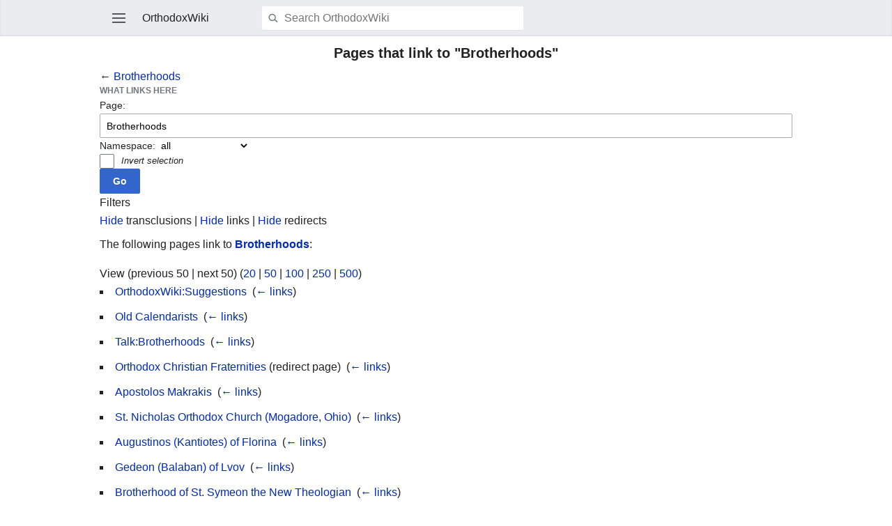

--- FILE ---
content_type: text/html; charset=UTF-8
request_url: https://en.orthodoxwiki.org/index.php?title=Special:WhatLinksHere&target=Brotherhoods&mobileaction=toggle_view_mobile
body_size: 4500
content:
<!DOCTYPE html>
<html class="client-nojs" lang="en" dir="ltr">
<head>
<meta charset="UTF-8"/>
<title>Pages that link to "Brotherhoods" - OrthodoxWiki</title>
<script>document.documentElement.className = document.documentElement.className.replace( /(^|\s)client-nojs(\s|$)/, "$1client-js$2" );</script>
<script>(window.RLQ=window.RLQ||[]).push(function(){mw.config.set({"wgCanonicalNamespace":"Special","wgCanonicalSpecialPageName":"Whatlinkshere","wgNamespaceNumber":-1,"wgPageName":"Special:WhatLinksHere","wgTitle":"WhatLinksHere","wgCurRevisionId":0,"wgRevisionId":0,"wgArticleId":0,"wgIsArticle":false,"wgIsRedirect":false,"wgAction":"view","wgUserName":null,"wgUserGroups":["*"],"wgBreakFrames":true,"wgPageContentLanguage":"en","wgPageContentModel":"wikitext","wgSeparatorTransformTable":["",""],"wgDigitTransformTable":["",""],"wgDefaultDateFormat":"mdy","wgMonthNames":["","January","February","March","April","May","June","July","August","September","October","November","December"],"wgMonthNamesShort":["","Jan","Feb","Mar","Apr","May","Jun","Jul","Aug","Sep","Oct","Nov","Dec"],"wgRelevantPageName":"Brotherhoods","wgRelevantArticleId":6219,"wgRequestId":"d848a24f9e2e11f53e3c6f9f","wgIsProbablyEditable":false,"wgRelevantPageIsProbablyEditable":false,"wgWikiEditorEnabledModules":{"toolbar":true,"preview":true,"publish":true},"wgMFMode":"stable","wgMFLazyLoadImages":true,"wgMFLazyLoadReferences":false,"wgPreferredVariant":"en","wgMFExpandAllSectionsUserOption":false,"wgMFDisplayWikibaseDescriptions":{"search":false,"nearby":false,"watchlist":false,"tagline":false},"wgMinervaMenuData":{"groups":[[{"name":"home","components":[{"text":"Home","href":"/Main_Page","class":"mw-ui-icon mw-ui-icon-before mw-ui-icon-mf-home ","data-event-name":"home"}]},{"name":"random","components":[{"text":"Random","href":"/Special:Random#/random","class":"mw-ui-icon mw-ui-icon-before mw-ui-icon-mf-random ","id":"randomButton","data-event-name":"random"}]}],[{"name":"auth","components":[{"text":"Log in","href":"/index.php?title=Special:UserLogin\u0026returnto=Special%3AWhatLinksHere\u0026returntoquery=target%3DBrotherhoods%26mobileaction%3Dtoggle_view_mobile%26welcome%3Dyes","class":"mw-ui-icon mw-ui-icon-before mw-ui-icon-mf-anonymous ","data-event-name":"login"}]}],[{"name":"settings","components":[{"text":"Settings","href":"/index.php?title=Special:MobileOptions\u0026returnto=Special%3AWhatLinksHere","class":"mw-ui-icon mw-ui-icon-before mw-ui-icon-mf-settings ","data-event-name":"settings"}]}]],"sitelinks":[{"name":"about","components":[{"text":"About OrthodoxWiki","href":"/OrthodoxWiki:About","class":""}]},{"name":"disclaimers","components":[{"text":"Disclaimers","href":"/OrthodoxWiki:Disclaimer","class":""}]}]},"wgMinervaTocEnabled":null,"wgMFDescription":null});mw.loader.state({"user.styles":"ready","user":"ready","user.options":"loading","user.tokens":"loading","mobile.special.styles":"ready","mobile.messageBox.styles":"ready","mediawiki.ui.input":"ready","mediawiki.ui.radio":"ready","mediawiki.ui.checkbox":"ready","mediawiki.helplink":"ready","skins.minerva.base.reset":"ready","skins.minerva.base.styles":"ready","skins.minerva.content.styles":"ready","mediawiki.hlist":"ready","skins.minerva.tablet.styles":"ready","mediawiki.ui.icon":"ready","mediawiki.ui.button":"ready","skins.minerva.icons.images":"ready"});mw.loader.implement("user.options@0bhc5ha",function($,jQuery,require,module){mw.user.options.set([]);});mw.loader.implement("user.tokens@1i29mvf",function ( $, jQuery, require, module ) {
mw.user.tokens.set({"editToken":"+\\","patrolToken":"+\\","watchToken":"+\\","csrfToken":"+\\"});/*@nomin*/

});mw.loader.load(["mediawiki.page.startup","mediawiki.user","mediawiki.hidpi","skins.minerva.scripts.top","skins.minerva.scripts","skins.minerva.toggling","mobile.site"]);});</script>
<link rel="stylesheet" href="/load.php?debug=false&amp;lang=en&amp;modules=mediawiki.helplink%2Chlist%7Cmediawiki.ui.button%2Ccheckbox%2Cicon%2Cinput%2Cradio%7Cmobile.messageBox.styles%7Cmobile.special.styles%7Cskins.minerva.base.reset%2Cstyles%7Cskins.minerva.content.styles%7Cskins.minerva.icons.images%7Cskins.minerva.tablet.styles&amp;only=styles&amp;skin=minerva"/>
<script async="" src="/load.php?debug=false&amp;lang=en&amp;modules=startup&amp;only=scripts&amp;skin=minerva&amp;target=mobile"></script>
<meta name="ResourceLoaderDynamicStyles" content=""/>
<meta name="generator" content="MediaWiki 1.30.0"/>
<meta name="robots" content="noindex,nofollow"/>
<meta name="viewport" content="initial-scale=1.0, user-scalable=yes, minimum-scale=0.25, maximum-scale=5.0, width=device-width"/>
<link rel="manifest" href="/api.php?action=webapp-manifest"/>
<link rel="shortcut icon" href="/assets/favicon.ico"/>
<link rel="search" type="application/opensearchdescription+xml" href="/opensearch_desc.php" title="OrthodoxWiki (en)"/>
<link rel="EditURI" type="application/rsd+xml" href="https://en.orthodoxwiki.org/api.php?action=rsd"/>
<link rel="license" href="/OrthodoxWiki:Copyrights"/>
<!--[if lt IE 9]><script src="/resources/lib/html5shiv/html5shiv.min.js"></script><![endif]-->
</head>
<body class="mediawiki ltr sitedir-ltr mw-hide-empty-elt ns--1 ns-special mw-special-Whatlinkshere page-Special_WhatLinksHere rootpage-Special_WhatLinksHere stable skin-minerva action-view">
<div id="mw-mf-viewport">
	<!--[if lt IE 9]>
   <script>
      document.createElement('nav');
   </script>
<![endif]-->

	<nav id="mw-mf-page-left" class="navigation-drawer view-border-box">
		
	</nav>
	<div id="mw-mf-page-center">
		<div class="banner-container">
			<div id="siteNotice"></div>

		</div>
		<div class="header-container header-chrome">
			<form class="header" action="/index.php" method="get">
				<div><a title="Open main menu" href="/Special:MobileMenu" class="mw-ui-icon mw-ui-icon-element mw-ui-icon-mainmenu main-menu-button" id="mw-mf-main-menu-button">Open main menu</a></div>
				<div class="branding-box">
					<h1>
						<span>OrthodoxWiki</span>
						<sup>&beta;</sup>
					</h1>
				</div>
				<div class="search-box">
					<input class="search" type="search" name="search" id="searchInput"
					   autocomplete="off" placeholder="Search OrthodoxWiki"
					   value="">
				</div>
				<div><button id="searchIcon" class="mw-ui-icon mw-ui-icon-element mw-ui-icon-magnifying-glass" type="submit">Search</button></div>
				
			</form>
		</div>
		<div id="content" class="mw-body">
			<div class="pre-content heading-holder"><h1 id="section_0">Pages that link to "Brotherhoods"</h1>← <a href="/Brotherhoods" title="Brotherhoods">Brotherhoods</a></div><div id="bodyContent" class="content"><div id="mw-content-text"><form action="/index.php"><input type="hidden" value="Special:WhatLinksHere" name="title"/><fieldset>
<legend>What links here</legend>
<label for="mw-whatlinkshere-target" class="mw-searchInput">Page:</label>&#160;<input name="target" size="40" value="Brotherhoods" id="mw-whatlinkshere-target" class="mw-searchInput mw-ui-input" /> <label for="namespace">Namespace:</label>&#160;<select class="namespaceselector" id="namespace" name="namespace">
<option value="" selected="">all</option>
<option value="0">(Main)</option>
<option value="1">Talk</option>
<option value="2">User</option>
<option value="3">User talk</option>
<option value="4">OrthodoxWiki</option>
<option value="5">OrthodoxWiki talk</option>
<option value="6">File</option>
<option value="7">File talk</option>
<option value="8">MediaWiki</option>
<option value="9">MediaWiki talk</option>
<option value="10">Template</option>
<option value="11">Template talk</option>
<option value="12">Help</option>
<option value="13">Help talk</option>
<option value="14">Category</option>
<option value="15">Category talk</option>
</select>&#160;<div class="mw-ui-checkbox"><input name="invert" type="checkbox" value="1" id="nsinvert" title="Check this box to hide links from pages within the selected namespace." />&#160;<label for="nsinvert" title="Check this box to hide links from pages within the selected namespace.">Invert selection</label></div> <input type="submit" value="Go" class="mw-ui-button mw-ui-progressive"/></fieldset></form>
<fieldset>
<legend>Filters</legend>
<a href="/index.php?title=Special:WhatLinksHere/Brotherhoods&amp;hidetrans=1" title="Special:WhatLinksHere/Brotherhoods">Hide</a> transclusions | <a href="/index.php?title=Special:WhatLinksHere/Brotherhoods&amp;hidelinks=1" title="Special:WhatLinksHere/Brotherhoods">Hide</a> links | <a href="/index.php?title=Special:WhatLinksHere/Brotherhoods&amp;hideredirs=1" title="Special:WhatLinksHere/Brotherhoods">Hide</a> redirects
</fieldset>
<p>The following pages link to <strong><a href="/Brotherhoods" title="Brotherhoods">Brotherhoods</a></strong>:
</p>View (previous 50  |  next 50) (<a href="/index.php?title=Special:WhatLinksHere/Brotherhoods&amp;limit=20" title="Special:WhatLinksHere/Brotherhoods">20</a> | <a href="/index.php?title=Special:WhatLinksHere/Brotherhoods&amp;limit=50" title="Special:WhatLinksHere/Brotherhoods">50</a> | <a href="/index.php?title=Special:WhatLinksHere/Brotherhoods&amp;limit=100" title="Special:WhatLinksHere/Brotherhoods">100</a> | <a href="/index.php?title=Special:WhatLinksHere/Brotherhoods&amp;limit=250" title="Special:WhatLinksHere/Brotherhoods">250</a> | <a href="/index.php?title=Special:WhatLinksHere/Brotherhoods&amp;limit=500" title="Special:WhatLinksHere/Brotherhoods">500</a>)<ul id="mw-whatlinkshere-list"><li><a href="/OrthodoxWiki:Suggestions" title="OrthodoxWiki:Suggestions">OrthodoxWiki:Suggestions</a>  ‎ <span class="mw-whatlinkshere-tools">(<a href="/index.php?title=Special:WhatLinksHere&amp;target=OrthodoxWiki%3ASuggestions" title="Special:WhatLinksHere">← links</a>)</span></li>
<li><a href="/Old_Calendarists" title="Old Calendarists">Old Calendarists</a>  ‎ <span class="mw-whatlinkshere-tools">(<a href="/index.php?title=Special:WhatLinksHere&amp;target=Old+Calendarists" title="Special:WhatLinksHere">← links</a>)</span></li>
<li><a href="/Talk:Brotherhoods" title="Talk:Brotherhoods">Talk:Brotherhoods</a>  ‎ <span class="mw-whatlinkshere-tools">(<a href="/index.php?title=Special:WhatLinksHere&amp;target=Talk%3ABrotherhoods" title="Special:WhatLinksHere">← links</a>)</span></li>
<li><a href="/index.php?title=Orthodox_Christian_Fraternities&amp;redirect=no" class="mw-redirect" title="Orthodox Christian Fraternities">Orthodox Christian Fraternities</a> (redirect page) ‎ <span class="mw-whatlinkshere-tools">(<a href="/index.php?title=Special:WhatLinksHere&amp;target=Orthodox+Christian+Fraternities" title="Special:WhatLinksHere">← links</a>)</span>
</li><li><a href="/Apostolos_Makrakis" title="Apostolos Makrakis">Apostolos Makrakis</a>  ‎ <span class="mw-whatlinkshere-tools">(<a href="/index.php?title=Special:WhatLinksHere&amp;target=Apostolos+Makrakis" title="Special:WhatLinksHere">← links</a>)</span></li>
<li><a href="/St._Nicholas_Orthodox_Church_(Mogadore,_Ohio)" title="St. Nicholas Orthodox Church (Mogadore, Ohio)">St. Nicholas Orthodox Church (Mogadore, Ohio)</a>  ‎ <span class="mw-whatlinkshere-tools">(<a href="/index.php?title=Special:WhatLinksHere&amp;target=St.+Nicholas+Orthodox+Church+%28Mogadore%2C+Ohio%29" title="Special:WhatLinksHere">← links</a>)</span></li>
<li><a href="/Augustinos_(Kantiotes)_of_Florina" title="Augustinos (Kantiotes) of Florina">Augustinos (Kantiotes) of Florina</a>  ‎ <span class="mw-whatlinkshere-tools">(<a href="/index.php?title=Special:WhatLinksHere&amp;target=Augustinos+%28Kantiotes%29+of+Florina" title="Special:WhatLinksHere">← links</a>)</span></li>
<li><a href="/Gedeon_(Balaban)_of_Lvov" title="Gedeon (Balaban) of Lvov">Gedeon (Balaban) of Lvov</a>  ‎ <span class="mw-whatlinkshere-tools">(<a href="/index.php?title=Special:WhatLinksHere&amp;target=Gedeon+%28Balaban%29+of+Lvov" title="Special:WhatLinksHere">← links</a>)</span></li>
<li><a href="/Brotherhood_of_St._Symeon_the_New_Theologian" title="Brotherhood of St. Symeon the New Theologian">Brotherhood of St. Symeon the New Theologian</a>  ‎ <span class="mw-whatlinkshere-tools">(<a href="/index.php?title=Special:WhatLinksHere&amp;target=Brotherhood+of+St.+Symeon+the+New+Theologian" title="Special:WhatLinksHere">← links</a>)</span></li>
<li><a href="/Skete_of_St._Andrew_(Athos)" title="Skete of St. Andrew (Athos)">Skete of St. Andrew (Athos)</a>  ‎ <span class="mw-whatlinkshere-tools">(<a href="/index.php?title=Special:WhatLinksHere&amp;target=Skete+of+St.+Andrew+%28Athos%29" title="Special:WhatLinksHere">← links</a>)</span></li>
<li><a href="/Luke_of_Sicily" title="Luke of Sicily">Luke of Sicily</a>  ‎ <span class="mw-whatlinkshere-tools">(<a href="/index.php?title=Special:WhatLinksHere&amp;target=Luke+of+Sicily" title="Special:WhatLinksHere">← links</a>)</span></li>
<li><a href="/Sevastianos_(Oikonomidis)_of_Dryinoupolis" title="Sevastianos (Oikonomidis) of Dryinoupolis">Sevastianos (Oikonomidis) of Dryinoupolis</a>  ‎ <span class="mw-whatlinkshere-tools">(<a href="/index.php?title=Special:WhatLinksHere&amp;target=Sevastianos+%28Oikonomidis%29+of+Dryinoupolis" title="Special:WhatLinksHere">← links</a>)</span></li>
<li><a href="/Vladimir_Lozina-Lozinsky" title="Vladimir Lozina-Lozinsky">Vladimir Lozina-Lozinsky</a>  ‎ <span class="mw-whatlinkshere-tools">(<a href="/index.php?title=Special:WhatLinksHere&amp;target=Vladimir+Lozina-Lozinsky" title="Special:WhatLinksHere">← links</a>)</span></li>
<li><a href="/Church_of_Saints_Peter_and_Paul_of_the_Greeks_(Naples,_Italy)" title="Church of Saints Peter and Paul of the Greeks (Naples, Italy)">Church of Saints Peter and Paul of the Greeks (Naples, Italy)</a>  ‎ <span class="mw-whatlinkshere-tools">(<a href="/index.php?title=Special:WhatLinksHere&amp;target=Church+of+Saints+Peter+and+Paul+of+the+Greeks+%28Naples%2C+Italy%29" title="Special:WhatLinksHere">← links</a>)</span></li>
</ul>View (previous 50  |  next 50) (<a href="/index.php?title=Special:WhatLinksHere/Brotherhoods&amp;limit=20" title="Special:WhatLinksHere/Brotherhoods">20</a> | <a href="/index.php?title=Special:WhatLinksHere/Brotherhoods&amp;limit=50" title="Special:WhatLinksHere/Brotherhoods">50</a> | <a href="/index.php?title=Special:WhatLinksHere/Brotherhoods&amp;limit=100" title="Special:WhatLinksHere/Brotherhoods">100</a> | <a href="/index.php?title=Special:WhatLinksHere/Brotherhoods&amp;limit=250" title="Special:WhatLinksHere/Brotherhoods">250</a> | <a href="/index.php?title=Special:WhatLinksHere/Brotherhoods&amp;limit=500" title="Special:WhatLinksHere/Brotherhoods">500</a>)</div><div class="printfooter">
Retrieved from "<a dir="ltr" href="https://en.orthodoxwiki.org/Special:WhatLinksHere">https://en.orthodoxwiki.org/Special:WhatLinksHere</a>"</div>
</div><div class="post-content" id="page-secondary-actions"></div>
		</div>
		
<footer>

<div class="post-content footer-content">
	<h2>OrthodoxWiki</h2>
	<div class="license">Content is available under <a href="/OrthodoxWiki:Copyrights" title="OrthodoxWiki:Copyrights">Copyright Information</a> unless otherwise noted.</div>
	
	<ul class="footer-places hlist hlist-separated">
		
		<li id="footer-places-privacy"><a href="/OrthodoxWiki:Privacy_policy" title="OrthodoxWiki:Privacy policy">Privacy</a></li><li id="footer-places-desktop-toggle"><a id="mw-mf-display-toggle" href="https://en.orthodoxwiki.org/index.php?title=Special:WhatLinksHere&amp;target=Brotherhoods&amp;mobileaction=toggle_view_desktop">Desktop</a></li>
	</ul>
	
</div>
</footer>


	</div>
</div>
<!-- v:8 -->
<script>
  (function(i,s,o,g,r,a,m){i['GoogleAnalyticsObject']=r;i[r]=i[r]||function(){
  (i[r].q=i[r].q||[]).push(arguments)},i[r].l=1*new Date();a=s.createElement(o),
  m=s.getElementsByTagName(o)[0];a.async=1;a.src=g;m.parentNode.insertBefore(a,m)
  })(window,document,'script','//www.google-analytics.com/analytics.js','ga');

  ga('create', 'UA-925103-1', 'auto');
  ga('set', 'anonymizeIp', true);
  ga('send', 'pageview');

</script>
<script>/*<![CDATA[*/(window.NORLQ=window.NORLQ||[]).push(function(){var ns,i,p,img;ns=document.getElementsByTagName('noscript');for(i=0;i<ns.length;i++){p=ns[i].nextSibling;if(p&&p.className&&p.className.indexOf('lazy-image-placeholder')>-1){img=document.createElement('img');img.setAttribute('src',p.getAttribute('data-src'));img.setAttribute('width',p.getAttribute('data-width'));img.setAttribute('height',p.getAttribute('data-height'));img.setAttribute('alt',p.getAttribute('data-alt'));p.parentNode.replaceChild(img,p);}}});/*]]>*/</script><script>(window.RLQ=window.RLQ||[]).push(function(){mw.config.set({"wgBackendResponseTime":129});});</script>		</body>
		</html>
		

--- FILE ---
content_type: text/javascript; charset=utf-8
request_url: https://en.orthodoxwiki.org/load.php?debug=false&lang=en&modules=startup&only=scripts&skin=minerva&target=mobile
body_size: 15728
content:
window.mwPerformance=(window.performance&&performance.mark)?performance:{mark:function(){}};window.mwNow=(function(){var perf=window.performance,navStart=perf&&perf.timing&&perf.timing.navigationStart;return navStart&&typeof perf.now==='function'?function(){return navStart+perf.now();}:function(){return Date.now();};}());window.isCompatible=function(str){var ua=str||navigator.userAgent;return!!((function(){'use strict';return!this&&!!Function.prototype.bind&&!!window.JSON;}())&&'querySelector'in document&&'localStorage'in window&&'addEventListener'in window&&!(ua.match(/webOS\/1\.[0-4]|SymbianOS|Series60|NetFront|Opera Mini|S40OviBrowser|MeeGo|Android.+Glass|^Mozilla\/5\.0 .+ Gecko\/$|googleweblight/)||ua.match(/PlayStation/i)));};(function(){var NORLQ,script;if(!isCompatible()){document.documentElement.className=document.documentElement.className.replace(/(^|\s)client-js(\s|$)/,'$1client-nojs$2');NORLQ=window.NORLQ||[];while(NORLQ.length){NORLQ.shift()();}window.NORLQ={push:function(
fn){fn();}};window.RLQ={push:function(){}};return;}function startUp(){mw.config=new mw.Map(true);mw.loader.addSource({"local":"/load.php"});mw.loader.register([["user.groups","1dt03e9",[1]],["user","0m9ypbn",[2],"user"],["user.styles","1w1mgoh",[],"user"],["user.defaults","0oewsob"],["user.options","0bhc5ha",[3],"private"],["user.tokens","1i29mvf",[],"private"],["mediawiki.language.data","14i3h1c",[84]],["mediawiki.skinning.interface","1sfnnem"],["mediawiki.skinning.content.parsoid","01jmbtp"],["jquery.accessKeyLabel","0k9sidn",[14,63]],["jquery.autoEllipsis","192c5nx",[18]],["jquery.byteLength","1kms959"],["jquery.byteLimit","0dzuc1t",[11]],["jquery.checkboxShiftClick","1s9hlmk"],["jquery.client","1qzd9i7"],["jquery.cookie","1e3ig7d"],["jquery.getAttrs","0jv705f"],["jquery.hidpi","1n65ajd"],["jquery.highlightText","0kgkgwh",[63]],["jquery.i18n","08dvpux",[83]],["jquery.makeCollapsible","1ij0x6r"],["jquery.mw-jump","1m05421"],["jquery.placeholder","09dcnzt"],["jquery.qunit","195z63l"],
["jquery.spinner","1ttxayn"],["jquery.suggestions","1r7uq53",[18]],["jquery.textSelection","0ot24co",[14]],["jquery.throttle-debounce","1y413cl"],["jquery.ui.position","06hbus6",[],"jquery.ui"],["json","1dt03e9"],["moment","0evo2wn",[81]],["mediawiki.template","0x9rxok"],["mediawiki.template.mustache","06c6oo8",[31]],["mediawiki.template.regexp","17mjt6k",[31]],["mediawiki.apipretty","0fcscv6"],["mediawiki.api","1qc3m69",[72,5]],["mediawiki.api.edit","0pdjv9p",[67,71]],["mediawiki.api.options","185pnab",[35]],["mediawiki.api.parse","10mdogp",[35]],["mediawiki.api.upload","1mltgw5",[36]],["mediawiki.api.user","0iuavzl",[35]],["mediawiki.api.messages","0fmnu7t",[35]],["mediawiki.confirmCloseWindow","11uunxw"],["mediawiki.diff.styles","03fyso4"],["mediawiki.feedback","0ozaj7t",[67,57,137]],["mediawiki.ForeignApi","1atwqxn",[46]],["mediawiki.ForeignApi.core","1pkbur7",[35,129]],["mediawiki.helplink","06maj03"],["mediawiki.hidpi","0qwkn13",[17],null,null,"return'srcset'in new Image();"],[
"mediawiki.hlist","0m0s133"],["mediawiki.htmlform","03sr4iv",[12,63]],["mediawiki.htmlform.checker","0vvjo8y",[27]],["mediawiki.htmlform.ooui","05am35q",[133]],["mediawiki.htmlform.styles","0uzcotk"],["mediawiki.htmlform.ooui.styles","0xazgv7"],["mediawiki.icon","1jbml7g"],["mediawiki.inspect","11lm4b0",[11,63]],["mediawiki.messagePoster","1duz8vu",[45]],["mediawiki.messagePoster.wikitext","0biur6b",[36,57]],["mediawiki.notification","09ukesu",[72]],["mediawiki.notify","13slzdl"],["mediawiki.notification.convertmessagebox","1ee664k",[59]],["mediawiki.notification.convertmessagebox.styles","0mp0kx1"],["mediawiki.RegExp","0hzet0x"],["mediawiki.searchSuggest","0idc26n",[16,25,35]],["mediawiki.sectionAnchor","0bcii8t"],["mediawiki.storage","0cy9hjg"],["mediawiki.Title","05tyast",[11,72]],["mediawiki.ForeignStructuredUpload.config","0msydx9"],["mediawiki.toc","0z1iqjv",[74]],["mediawiki.Uri","00vn1y2",[72,33]],["mediawiki.user","0nksa1v",[40,66,4]],["mediawiki.util","0153wcw",[9,60]],[
"mediawiki.viewport","1cdnw6q"],["mediawiki.cookie","02r68sj",[15]],["mediawiki.experiments","1xvqzpc"],["mediawiki.action.edit.styles","0ycie1l"],["mediawiki.action.history.diff","03fyso4"],["mediawiki.action.view.categoryPage.styles","0dm8h9s"],["mediawiki.action.view.redirect","0osqcom",[14]],["mediawiki.action.view.redirectPage","1wxieoe"],["mediawiki.language","0bt08fc",[82,6]],["mediawiki.cldr","0h7occe",[83]],["mediawiki.libs.pluralruleparser","15b64p4"],["mediawiki.language.init","1gulj77"],["mediawiki.jqueryMsg","1e9hmdb",[81,72,4]],["mediawiki.language.names","02wxp1n",[84]],["mediawiki.language.specialCharacters","0qem0v5",[81]],["mediawiki.libs.jpegmeta","0vx6ir1"],["mediawiki.page.gallery.styles","1gkw4jg"],["mediawiki.page.ready","1fkexun",[9,13,21]],["mediawiki.page.startup","0me67pw"],["mediawiki.special","0y7ink8"],["mediawiki.special.apisandbox.styles","0qcgurk"],["mediawiki.special.apisandbox","1fz3gaj",[20,35,85,119,132]],["mediawiki.special.changecredentials.js",
"0vjz9tf",[35,52]],["mediawiki.special.changeslist","1umah1p"],["mediawiki.special.changeslist.legend","0blgx84"],["mediawiki.special.changeslist.legend.js","1skelhn",[20,74]],["mediawiki.special.recentchanges","1aox311"],["mediawiki.special.search.commonsInterwikiWidget","0jkzmsk",[70,35,85]],["mediawiki.special.search.interwikiwidget.styles","0f9m96v"],["mediawiki.special.search.styles","0he7ln5"],["mediawiki.special.userlogin.common.styles","10s1zk3"],["mediawiki.legacy.shared","1ujazcx"],["mediawiki.legacy.wikibits","13zfzn8"],["mediawiki.ui","1ad7l40"],["mediawiki.ui.checkbox","162s1n1"],["mediawiki.ui.radio","1v9lugl"],["mediawiki.ui.anchor","1mzrzz9"],["mediawiki.ui.button","1fd9oaf"],["mediawiki.ui.input","193u1h4"],["mediawiki.ui.icon","06xsho3"],["mediawiki.ui.text","13q060f"],["mediawiki.widgets","16nysvb",[12,18,67,35,115,135]],["mediawiki.widgets.styles","0kr5xfa"],["mediawiki.widgets.DateInputWidget","0yr5rpx",[117,30,135]],["mediawiki.widgets.DateInputWidget.styles",
"0vnul7j"],["mediawiki.widgets.visibleByteLimit","180oqxs",[12,133]],["mediawiki.widgets.datetime","03t3ncj",[133,151,152]],["mediawiki.widgets.CategoryMultiselectWidget","1izvbj8",[45,67,135]],["mediawiki.widgets.SelectWithInputWidget","0tyeyl3",[122,135]],["mediawiki.widgets.SelectWithInputWidget.styles","118n03c"],["mediawiki.widgets.MediaSearch","0glt8ff",[45,67,135]],["mediawiki.widgets.UserInputWidget","0ubtjol",[35,135]],["mediawiki.widgets.UsersMultiselectWidget","0vzdc68",[35,135]],["mediawiki.widgets.SearchInputWidget.styles","19dmlne"],["es5-shim","1dt03e9"],["dom-level2-shim","1dt03e9"],["oojs","136qns3"],["mediawiki.router","1rqlleg",[131]],["oojs-router","0bpylu6",[129]],["oojs-ui","1dt03e9",[136,135,137]],["oojs-ui-core","1u7jzgn",[81,129,134,141,142,147,138,139]],["oojs-ui-core.styles","1flo63d"],["oojs-ui-widgets","1ha82yw",[133,143,151,152]],["oojs-ui-toolbars","1jtu1ds",[133,152]],["oojs-ui-windows","0bm5pr7",[133,152]],["oojs-ui.styles.indicators","1b2u6w1"],[
"oojs-ui.styles.textures","106vfzw"],["oojs-ui.styles.icons-accessibility","0yh0jn4"],["oojs-ui.styles.icons-alerts","18mxcks"],["oojs-ui.styles.icons-content","0mq271z"],["oojs-ui.styles.icons-editing-advanced","1n1o7t3"],["oojs-ui.styles.icons-editing-core","1cl50rd"],["oojs-ui.styles.icons-editing-list","0n7puku"],["oojs-ui.styles.icons-editing-styling","0txwyqg"],["oojs-ui.styles.icons-interactions","1b5c95i"],["oojs-ui.styles.icons-layout","02swdc6"],["oojs-ui.styles.icons-location","1s7f23s"],["oojs-ui.styles.icons-media","0f0bxqo"],["oojs-ui.styles.icons-moderation","17tqzb9"],["oojs-ui.styles.icons-movement","1h81qxd"],["oojs-ui.styles.icons-user","1wmh23b"],["oojs-ui.styles.icons-wikimedia","02zfac8"],["skins.vector.styles","1u50gol"],["skins.vector.styles.experimental.print","1na78yy"],["skins.vector.styles.responsive","0znuulq"],["ext.cite.styles","1cyv25i"],["ext.cite.style","01m737z"],["ext.inputBox.styles","0wreml3"],["ext.inputBox","0bowsiq",[27]],[
"ext.dismissableSiteNotice","1rqp2tp",[15,72]],["ext.dismissableSiteNotice.styles","0wu45ud"],["mobile.pagelist.styles","1fzfgtd"],["mobile.pagesummary.styles","1v3jmwy"],["mobile.overlay.images","0wa4wsy"],["mobile.issues.images","1t2kxg8"],["mobile.toc.images","05g623m"],["mobile.references.images","19fmcj1"],["mobile.messageBox.styles","1svxlky"],["mobile.messageBox","0q1agnt",[170,179]],["mediawiki.template.hogan","0cn6j6e",[31]],["mobile.pagelist.scripts","08wic9z",[196]],["mobile.watchlist","04ronxl",[203,173]],["mobile.toc","13yad8h",[168,194]],["mobile.ajax.styles","15j7q7h"],["mobile.backtotop","09anz30",[194]],["mobile.startup.images","0bt58rx"],["mobile.startup","1aasdpt",[15,27,85,71,73,176,166,164,165,178,129,172]],["mobile.foreignApi","0sd8gjn",[46,179]],["mobile.abusefilter","00qmivl",[179]],["mobile.editor.api","185wxfy",[179]],["mobile.editor.common","0s7awpi",[42,182,250,171,132]],["mobile.editor.overlay","0fx0mb4",[59,181,183,144]],["mobile.search.images","0yz6xx8"],
["mobile.search","0ykmxzi",[252,173,185]],["mobile.search.util","10nn0lm",[179]],["mobile.search.api","0qi0h3y",[67,187]],["mobile.talk.overlays","0v1a8s4",[109,183]],["mobile.mediaViewer","19gqbzf",[179]],["mobile.categories.overlays","1dzbz9y",[183,203,186,188]],["mobile.references","1wcn8v3",[182,193,169]],["mobile.references.gateway","1885ahd",[179]],["mobile.toggle","09eiawb",[179]],["mobile.pointerOverlay","09nkk2z",[179]],["mobile.watchstar","068yeno",[187]],["mobile.languages.structured","1239ycg",[179]],["mobile.issues","01naf9k",[167,179]],["mobile.nearby","0daflbm",[180,171,173,215]],["mobile.gallery","16mk9xi",[203]],["mobile.betaoptin","1d8mbae",[75,179]],["mobile.fontchanger","16hiu7v",[179]],["mobile.infiniteScroll","1qu4frd",[179]],["mobile.patrol.ajax","0v711kw",[67,179]],["mobile.site","0js6qya"],["mobile.special.styles","0fipv0g"],["mobile.special.watchlist.styles","0kb0dto"],["mobile.special.user.icons","0cxfnlx"],["mobile.special.watchlist.scripts","0m7e0c0",[174]]
,["mobile.special.mobilecite.styles","0f0xo7u"],["mobile.special.mobilemenu.styles","1m9j7rg"],["mobile.special.mobileoptions.styles","17izk9p"],["mobile.special.mobileoptions.scripts","0ja6r65",[179]],["mobile.special.mobileoptions.scripts.fontchanger","18w82cq",[202]],["mobile.special.nearby.styles","1qm6bo8"],["mobile.special.userlogin.scripts","01nkkhw"],["mobile.special.nearby.scripts","14u3b7o",[70,130,199]],["mobile.special.history.styles","1madvtt"],["mobile.special.uploads.scripts","1wntipa",[200]],["mobile.special.uploads.styles","1vmt687"],["mobile.special.pagefeed.styles","157rhnp"],["mobile.special.mobilediff.images","169vfev"],["mobile.special.mobilediff.styles","0ps0u85"],["skins.minerva.base.reset","1j7jlcc"],["skins.minerva.base.styles","1k7ab12"],["skins.minerva.content.styles","0zh6agn"],["skins.minerva.tablet.styles","09k6ddn"],["skins.minerva.icons.images","15w2260"],["skins.minerva.icons.images.variants","1xx3v0w"],["skins.minerva.icons.images.scripts","0nz54y9"],
["skins.minerva.mainPage.styles","1tuaoig"],["skins.minerva.userpage.icons","0aty9uo"],["skins.minerva.userpage.styles","1kiyzrq"],["skins.minerva.mainMenu.icons","0yh48lp"],["skins.minerva.mainMenu.styles","1kael15"],["skins.minerva.mainMenu","0izdsxh",[251,179,234,235]],["skins.minerva.scripts","05yglyu",[130,201,198,192,186,188,238]],["skins.minerva.scripts.top","0d5ohx2",[236]],["skins.minerva.newusers","0rn889f",[195,242]],["skins.minerva.notifications.badge","1y4bk86",[130,179]],["skins.minerva.notifications","078adpq",[109,240,237]],["skins.minerva.editor","0oruzsn",[111,250,230,246]],["skins.minerva.backtotop","0e7zxyw",[177]],["skins.minerva.categories","0e0u8ym",[237]],["skins.minerva.talk","07sk71a",[230,237]],["skins.minerva.toggling","08yxzb7",[194,229,237]],["skins.minerva.watchstar","0pe13m8",[230,237]],["skins.minerva.fontchanger","019497s",[179]],["skins.minerva.tablet.scripts","1rehc4t",[175]],["mobile.loggingSchemas.edit","1dt03e9"],[
"mobile.loggingSchemas.mobileWebMainMenuClickTracking","1dt03e9"],["mobile.loggingSchemas.mobileWebSearch","1dt03e9"]]);;mw.config.set({"wgLoadScript":"/load.php","debug":!1,"skin":"minerva","stylepath":"/skins","wgUrlProtocols":"bitcoin\\:|ftp\\:\\/\\/|ftps\\:\\/\\/|geo\\:|git\\:\\/\\/|gopher\\:\\/\\/|http\\:\\/\\/|https\\:\\/\\/|irc\\:\\/\\/|ircs\\:\\/\\/|magnet\\:|mailto\\:|mms\\:\\/\\/|news\\:|nntp\\:\\/\\/|redis\\:\\/\\/|sftp\\:\\/\\/|sip\\:|sips\\:|sms\\:|ssh\\:\\/\\/|svn\\:\\/\\/|tel\\:|telnet\\:\\/\\/|urn\\:|worldwind\\:\\/\\/|xmpp\\:|\\/\\/","wgArticlePath":"/$1","wgScriptPath":"","wgScriptExtension":".php","wgScript":"/index.php","wgSearchType":null,"wgVariantArticlePath":!1,"wgActionPaths":{},"wgServer":"https://en.orthodoxwiki.org","wgServerName":"en.orthodoxwiki.org","wgUserLanguage":"en","wgContentLanguage":"en","wgTranslateNumerals":!0,"wgVersion":"1.30.0","wgEnableAPI":!0,"wgEnableWriteAPI":!0,"wgMainPageTitle":"Main Page","wgFormattedNamespaces":{"-2":
"Media","-1":"Special","0":"","1":"Talk","2":"User","3":"User talk","4":"OrthodoxWiki","5":"OrthodoxWiki talk","6":"File","7":"File talk","8":"MediaWiki","9":"MediaWiki talk","10":"Template","11":"Template talk","12":"Help","13":"Help talk","14":"Category","15":"Category talk"},"wgNamespaceIds":{"media":-2,"special":-1,"":0,"talk":1,"user":2,"user_talk":3,"orthodoxwiki":4,"orthodoxwiki_talk":5,"file":6,"file_talk":7,"mediawiki":8,"mediawiki_talk":9,"template":10,"template_talk":11,"help":12,"help_talk":13,"category":14,"category_talk":15,"image":6,"image_talk":7,"project":4,"project_talk":5},"wgContentNamespaces":[0],"wgSiteName":"OrthodoxWiki","wgDBname":"owiki_en","wgExtraSignatureNamespaces":[],"wgAvailableSkins":{"vector":"Vector","minervaneue":"MinervaNeue","minerva":"Minerva","fallback":"Fallback","apioutput":"ApiOutput"},"wgExtensionAssetsPath":"/extensions/","wgCookiePrefix":"owiki_en","wgCookieDomain":"en.orthodoxwiki.org","wgCookiePath":"/","wgCookieExpiration":2592000,
"wgResourceLoaderMaxQueryLength":2000,"wgCaseSensitiveNamespaces":[],"wgLegalTitleChars":" %!\"$&'()*,\\-./0-9:;=?@A-Z\\\\\\^_`a-z~+\\u0080-\\uFFFF","wgIllegalFileChars":":/\\\\","wgResourceLoaderStorageVersion":1,"wgResourceLoaderStorageEnabled":!0,"wgForeignUploadTargets":["local"],"wgEnableUploads":!0,"wgCiteVisualEditorOtherGroup":!1,"wgCiteResponsiveReferences":!0,"wgWikiEditorMagicWords":{"redirect":"#REDIRECT","img_right":"right","img_left":"left","img_none":"none","img_center":"center","img_thumbnail":"thumb","img_framed":"frame","img_frameless":"frameless"},"mw.msg.wikieditor":"--~~~~","wgMFSearchAPIParams":{"ppprop":"displaytitle"},"wgMFQueryPropModules":["pageprops"],"wgMFSearchGenerator":{"name":"prefixsearch","prefix":"ps"},"wgMFNearbyEndpoint":"","wgMFThumbnailSizes":{"tiny":80,"small":150},"wgMFEditorOptions":{"anonymousEditing":!0,"skipPreview":!1},"wgMFLicense":{"msg":"mobile-frontend-copyright","link":
"<a href=\"/OrthodoxWiki:Copyrights\" title=\"OrthodoxWiki:Copyrights\">Copyright Information</a>","plural":1},"wgMFSchemaEditSampleRate":0.0625,"wgMFExperiments":{"betaoptin":{"name":"betaoptin","enabled":!1,"buckets":{"control":0.97,"A":0.03}}},"wgMFEnableJSConsoleRecruitment":!1,"wgMFPhotoUploadEndpoint":"","wgMFDeviceWidthTablet":"720px","wgMFCollapseSectionsByDefault":!0});var RLQ=window.RLQ||[];while(RLQ.length){RLQ.shift()();}window.RLQ={push:function(fn){fn();}};window.NORLQ={push:function(){}};}window.mediaWikiLoadStart=mwNow();mwPerformance.mark('mwLoadStart');script=document.createElement('script');script.src="/load.php?debug=false&lang=en&modules=jquery%2Cmediawiki&only=scripts&skin=minerva&version=07j8xl3";script.onload=script.onreadystatechange=function(){if(!script.readyState||/loaded|complete/.test(script.readyState)){script.onload=script.onreadystatechange=null;script=null;startUp();}};document.getElementsByTagName('head')[0].appendChild(script);}());
